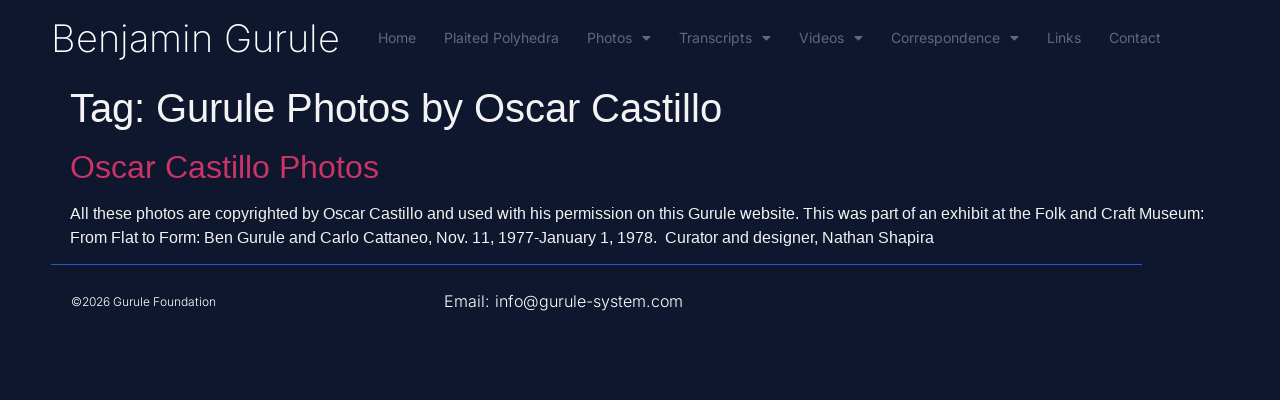

--- FILE ---
content_type: text/html; charset=UTF-8
request_url: https://gurule-system.com/tag/gurule-photos-by-oscar-castillo/
body_size: 56531
content:
<!doctype html>
<html lang="en-US">
<head>
	<meta charset="UTF-8">
	<meta name="viewport" content="width=device-width, initial-scale=1">
	<link rel="profile" href="https://gmpg.org/xfn/11">
	<title>Gurule Photos by Oscar Castillo &#8211; Benjamin Gurule</title>
<meta name='robots' content='max-image-preview:large' />
<link rel="alternate" type="application/rss+xml" title="Benjamin Gurule &raquo; Feed" href="https://gurule-system.com/feed/" />
<link rel="alternate" type="application/rss+xml" title="Benjamin Gurule &raquo; Gurule Photos by Oscar Castillo Tag Feed" href="https://gurule-system.com/tag/gurule-photos-by-oscar-castillo/feed/" />
<style id='wp-img-auto-sizes-contain-inline-css'>
img:is([sizes=auto i],[sizes^="auto," i]){contain-intrinsic-size:3000px 1500px}
/*# sourceURL=wp-img-auto-sizes-contain-inline-css */
</style>
<style id='wp-emoji-styles-inline-css'>

	img.wp-smiley, img.emoji {
		display: inline !important;
		border: none !important;
		box-shadow: none !important;
		height: 1em !important;
		width: 1em !important;
		margin: 0 0.07em !important;
		vertical-align: -0.1em !important;
		background: none !important;
		padding: 0 !important;
	}
/*# sourceURL=wp-emoji-styles-inline-css */
</style>
<link rel='stylesheet' id='wp-block-library-css' href='https://gurule-system.com/wp-includes/css/dist/block-library/style.min.css?ver=6.9' media='all' />
<style id='global-styles-inline-css'>
:root{--wp--preset--aspect-ratio--square: 1;--wp--preset--aspect-ratio--4-3: 4/3;--wp--preset--aspect-ratio--3-4: 3/4;--wp--preset--aspect-ratio--3-2: 3/2;--wp--preset--aspect-ratio--2-3: 2/3;--wp--preset--aspect-ratio--16-9: 16/9;--wp--preset--aspect-ratio--9-16: 9/16;--wp--preset--color--black: #000000;--wp--preset--color--cyan-bluish-gray: #abb8c3;--wp--preset--color--white: #ffffff;--wp--preset--color--pale-pink: #f78da7;--wp--preset--color--vivid-red: #cf2e2e;--wp--preset--color--luminous-vivid-orange: #ff6900;--wp--preset--color--luminous-vivid-amber: #fcb900;--wp--preset--color--light-green-cyan: #7bdcb5;--wp--preset--color--vivid-green-cyan: #00d084;--wp--preset--color--pale-cyan-blue: #8ed1fc;--wp--preset--color--vivid-cyan-blue: #0693e3;--wp--preset--color--vivid-purple: #9b51e0;--wp--preset--gradient--vivid-cyan-blue-to-vivid-purple: linear-gradient(135deg,rgb(6,147,227) 0%,rgb(155,81,224) 100%);--wp--preset--gradient--light-green-cyan-to-vivid-green-cyan: linear-gradient(135deg,rgb(122,220,180) 0%,rgb(0,208,130) 100%);--wp--preset--gradient--luminous-vivid-amber-to-luminous-vivid-orange: linear-gradient(135deg,rgb(252,185,0) 0%,rgb(255,105,0) 100%);--wp--preset--gradient--luminous-vivid-orange-to-vivid-red: linear-gradient(135deg,rgb(255,105,0) 0%,rgb(207,46,46) 100%);--wp--preset--gradient--very-light-gray-to-cyan-bluish-gray: linear-gradient(135deg,rgb(238,238,238) 0%,rgb(169,184,195) 100%);--wp--preset--gradient--cool-to-warm-spectrum: linear-gradient(135deg,rgb(74,234,220) 0%,rgb(151,120,209) 20%,rgb(207,42,186) 40%,rgb(238,44,130) 60%,rgb(251,105,98) 80%,rgb(254,248,76) 100%);--wp--preset--gradient--blush-light-purple: linear-gradient(135deg,rgb(255,206,236) 0%,rgb(152,150,240) 100%);--wp--preset--gradient--blush-bordeaux: linear-gradient(135deg,rgb(254,205,165) 0%,rgb(254,45,45) 50%,rgb(107,0,62) 100%);--wp--preset--gradient--luminous-dusk: linear-gradient(135deg,rgb(255,203,112) 0%,rgb(199,81,192) 50%,rgb(65,88,208) 100%);--wp--preset--gradient--pale-ocean: linear-gradient(135deg,rgb(255,245,203) 0%,rgb(182,227,212) 50%,rgb(51,167,181) 100%);--wp--preset--gradient--electric-grass: linear-gradient(135deg,rgb(202,248,128) 0%,rgb(113,206,126) 100%);--wp--preset--gradient--midnight: linear-gradient(135deg,rgb(2,3,129) 0%,rgb(40,116,252) 100%);--wp--preset--font-size--small: 13px;--wp--preset--font-size--medium: 20px;--wp--preset--font-size--large: 36px;--wp--preset--font-size--x-large: 42px;--wp--preset--spacing--20: 0.44rem;--wp--preset--spacing--30: 0.67rem;--wp--preset--spacing--40: 1rem;--wp--preset--spacing--50: 1.5rem;--wp--preset--spacing--60: 2.25rem;--wp--preset--spacing--70: 3.38rem;--wp--preset--spacing--80: 5.06rem;--wp--preset--shadow--natural: 6px 6px 9px rgba(0, 0, 0, 0.2);--wp--preset--shadow--deep: 12px 12px 50px rgba(0, 0, 0, 0.4);--wp--preset--shadow--sharp: 6px 6px 0px rgba(0, 0, 0, 0.2);--wp--preset--shadow--outlined: 6px 6px 0px -3px rgb(255, 255, 255), 6px 6px rgb(0, 0, 0);--wp--preset--shadow--crisp: 6px 6px 0px rgb(0, 0, 0);}:root { --wp--style--global--content-size: 800px;--wp--style--global--wide-size: 1200px; }:where(body) { margin: 0; }.wp-site-blocks > .alignleft { float: left; margin-right: 2em; }.wp-site-blocks > .alignright { float: right; margin-left: 2em; }.wp-site-blocks > .aligncenter { justify-content: center; margin-left: auto; margin-right: auto; }:where(.wp-site-blocks) > * { margin-block-start: 24px; margin-block-end: 0; }:where(.wp-site-blocks) > :first-child { margin-block-start: 0; }:where(.wp-site-blocks) > :last-child { margin-block-end: 0; }:root { --wp--style--block-gap: 24px; }:root :where(.is-layout-flow) > :first-child{margin-block-start: 0;}:root :where(.is-layout-flow) > :last-child{margin-block-end: 0;}:root :where(.is-layout-flow) > *{margin-block-start: 24px;margin-block-end: 0;}:root :where(.is-layout-constrained) > :first-child{margin-block-start: 0;}:root :where(.is-layout-constrained) > :last-child{margin-block-end: 0;}:root :where(.is-layout-constrained) > *{margin-block-start: 24px;margin-block-end: 0;}:root :where(.is-layout-flex){gap: 24px;}:root :where(.is-layout-grid){gap: 24px;}.is-layout-flow > .alignleft{float: left;margin-inline-start: 0;margin-inline-end: 2em;}.is-layout-flow > .alignright{float: right;margin-inline-start: 2em;margin-inline-end: 0;}.is-layout-flow > .aligncenter{margin-left: auto !important;margin-right: auto !important;}.is-layout-constrained > .alignleft{float: left;margin-inline-start: 0;margin-inline-end: 2em;}.is-layout-constrained > .alignright{float: right;margin-inline-start: 2em;margin-inline-end: 0;}.is-layout-constrained > .aligncenter{margin-left: auto !important;margin-right: auto !important;}.is-layout-constrained > :where(:not(.alignleft):not(.alignright):not(.alignfull)){max-width: var(--wp--style--global--content-size);margin-left: auto !important;margin-right: auto !important;}.is-layout-constrained > .alignwide{max-width: var(--wp--style--global--wide-size);}body .is-layout-flex{display: flex;}.is-layout-flex{flex-wrap: wrap;align-items: center;}.is-layout-flex > :is(*, div){margin: 0;}body .is-layout-grid{display: grid;}.is-layout-grid > :is(*, div){margin: 0;}body{padding-top: 0px;padding-right: 0px;padding-bottom: 0px;padding-left: 0px;}a:where(:not(.wp-element-button)){text-decoration: underline;}:root :where(.wp-element-button, .wp-block-button__link){background-color: #32373c;border-width: 0;color: #fff;font-family: inherit;font-size: inherit;font-style: inherit;font-weight: inherit;letter-spacing: inherit;line-height: inherit;padding-top: calc(0.667em + 2px);padding-right: calc(1.333em + 2px);padding-bottom: calc(0.667em + 2px);padding-left: calc(1.333em + 2px);text-decoration: none;text-transform: inherit;}.has-black-color{color: var(--wp--preset--color--black) !important;}.has-cyan-bluish-gray-color{color: var(--wp--preset--color--cyan-bluish-gray) !important;}.has-white-color{color: var(--wp--preset--color--white) !important;}.has-pale-pink-color{color: var(--wp--preset--color--pale-pink) !important;}.has-vivid-red-color{color: var(--wp--preset--color--vivid-red) !important;}.has-luminous-vivid-orange-color{color: var(--wp--preset--color--luminous-vivid-orange) !important;}.has-luminous-vivid-amber-color{color: var(--wp--preset--color--luminous-vivid-amber) !important;}.has-light-green-cyan-color{color: var(--wp--preset--color--light-green-cyan) !important;}.has-vivid-green-cyan-color{color: var(--wp--preset--color--vivid-green-cyan) !important;}.has-pale-cyan-blue-color{color: var(--wp--preset--color--pale-cyan-blue) !important;}.has-vivid-cyan-blue-color{color: var(--wp--preset--color--vivid-cyan-blue) !important;}.has-vivid-purple-color{color: var(--wp--preset--color--vivid-purple) !important;}.has-black-background-color{background-color: var(--wp--preset--color--black) !important;}.has-cyan-bluish-gray-background-color{background-color: var(--wp--preset--color--cyan-bluish-gray) !important;}.has-white-background-color{background-color: var(--wp--preset--color--white) !important;}.has-pale-pink-background-color{background-color: var(--wp--preset--color--pale-pink) !important;}.has-vivid-red-background-color{background-color: var(--wp--preset--color--vivid-red) !important;}.has-luminous-vivid-orange-background-color{background-color: var(--wp--preset--color--luminous-vivid-orange) !important;}.has-luminous-vivid-amber-background-color{background-color: var(--wp--preset--color--luminous-vivid-amber) !important;}.has-light-green-cyan-background-color{background-color: var(--wp--preset--color--light-green-cyan) !important;}.has-vivid-green-cyan-background-color{background-color: var(--wp--preset--color--vivid-green-cyan) !important;}.has-pale-cyan-blue-background-color{background-color: var(--wp--preset--color--pale-cyan-blue) !important;}.has-vivid-cyan-blue-background-color{background-color: var(--wp--preset--color--vivid-cyan-blue) !important;}.has-vivid-purple-background-color{background-color: var(--wp--preset--color--vivid-purple) !important;}.has-black-border-color{border-color: var(--wp--preset--color--black) !important;}.has-cyan-bluish-gray-border-color{border-color: var(--wp--preset--color--cyan-bluish-gray) !important;}.has-white-border-color{border-color: var(--wp--preset--color--white) !important;}.has-pale-pink-border-color{border-color: var(--wp--preset--color--pale-pink) !important;}.has-vivid-red-border-color{border-color: var(--wp--preset--color--vivid-red) !important;}.has-luminous-vivid-orange-border-color{border-color: var(--wp--preset--color--luminous-vivid-orange) !important;}.has-luminous-vivid-amber-border-color{border-color: var(--wp--preset--color--luminous-vivid-amber) !important;}.has-light-green-cyan-border-color{border-color: var(--wp--preset--color--light-green-cyan) !important;}.has-vivid-green-cyan-border-color{border-color: var(--wp--preset--color--vivid-green-cyan) !important;}.has-pale-cyan-blue-border-color{border-color: var(--wp--preset--color--pale-cyan-blue) !important;}.has-vivid-cyan-blue-border-color{border-color: var(--wp--preset--color--vivid-cyan-blue) !important;}.has-vivid-purple-border-color{border-color: var(--wp--preset--color--vivid-purple) !important;}.has-vivid-cyan-blue-to-vivid-purple-gradient-background{background: var(--wp--preset--gradient--vivid-cyan-blue-to-vivid-purple) !important;}.has-light-green-cyan-to-vivid-green-cyan-gradient-background{background: var(--wp--preset--gradient--light-green-cyan-to-vivid-green-cyan) !important;}.has-luminous-vivid-amber-to-luminous-vivid-orange-gradient-background{background: var(--wp--preset--gradient--luminous-vivid-amber-to-luminous-vivid-orange) !important;}.has-luminous-vivid-orange-to-vivid-red-gradient-background{background: var(--wp--preset--gradient--luminous-vivid-orange-to-vivid-red) !important;}.has-very-light-gray-to-cyan-bluish-gray-gradient-background{background: var(--wp--preset--gradient--very-light-gray-to-cyan-bluish-gray) !important;}.has-cool-to-warm-spectrum-gradient-background{background: var(--wp--preset--gradient--cool-to-warm-spectrum) !important;}.has-blush-light-purple-gradient-background{background: var(--wp--preset--gradient--blush-light-purple) !important;}.has-blush-bordeaux-gradient-background{background: var(--wp--preset--gradient--blush-bordeaux) !important;}.has-luminous-dusk-gradient-background{background: var(--wp--preset--gradient--luminous-dusk) !important;}.has-pale-ocean-gradient-background{background: var(--wp--preset--gradient--pale-ocean) !important;}.has-electric-grass-gradient-background{background: var(--wp--preset--gradient--electric-grass) !important;}.has-midnight-gradient-background{background: var(--wp--preset--gradient--midnight) !important;}.has-small-font-size{font-size: var(--wp--preset--font-size--small) !important;}.has-medium-font-size{font-size: var(--wp--preset--font-size--medium) !important;}.has-large-font-size{font-size: var(--wp--preset--font-size--large) !important;}.has-x-large-font-size{font-size: var(--wp--preset--font-size--x-large) !important;}
:root :where(.wp-block-pullquote){font-size: 1.5em;line-height: 1.6;}
/*# sourceURL=global-styles-inline-css */
</style>
<link rel='stylesheet' id='hello-elementor-theme-style-css' href='https://gurule-system.com/wp-content/themes/hello-elementor/assets/css/theme.css?ver=3.4.4' media='all' />
<link rel='stylesheet' id='hello-elementor-child-style-css' href='https://gurule-system.com/wp-content/themes/hello-theme-child-master/style.css?ver=1.0.0' media='all' />
<link rel='stylesheet' id='hello-elementor-css' href='https://gurule-system.com/wp-content/themes/hello-elementor/assets/css/reset.css?ver=3.4.4' media='all' />
<link rel='stylesheet' id='hello-elementor-header-footer-css' href='https://gurule-system.com/wp-content/themes/hello-elementor/assets/css/header-footer.css?ver=3.4.4' media='all' />
<link rel='stylesheet' id='elementor-frontend-css' href='https://gurule-system.com/wp-content/plugins/elementor/assets/css/frontend.min.css?ver=3.34.1' media='all' />
<link rel='stylesheet' id='elementor-post-18-css' href='https://gurule-system.com/wp-content/uploads/elementor/css/post-18.css?ver=1769122327' media='all' />
<link rel='stylesheet' id='widget-heading-css' href='https://gurule-system.com/wp-content/plugins/elementor/assets/css/widget-heading.min.css?ver=3.34.1' media='all' />
<link rel='stylesheet' id='widget-nav-menu-css' href='https://gurule-system.com/wp-content/plugins/elementor-pro/assets/css/widget-nav-menu.min.css?ver=3.34.2' media='all' />
<link rel='stylesheet' id='e-sticky-css' href='https://gurule-system.com/wp-content/plugins/elementor-pro/assets/css/modules/sticky.min.css?ver=3.34.2' media='all' />
<link rel='stylesheet' id='e-motion-fx-css' href='https://gurule-system.com/wp-content/plugins/elementor-pro/assets/css/modules/motion-fx.min.css?ver=3.34.2' media='all' />
<link rel='stylesheet' id='widget-icon-list-css' href='https://gurule-system.com/wp-content/plugins/elementor/assets/css/widget-icon-list.min.css?ver=3.34.1' media='all' />
<link rel='stylesheet' id='elementor-icons-css' href='https://gurule-system.com/wp-content/plugins/elementor/assets/lib/eicons/css/elementor-icons.min.css?ver=5.45.0' media='all' />
<link rel='stylesheet' id='elementor-post-31-css' href='https://gurule-system.com/wp-content/uploads/elementor/css/post-31.css?ver=1769122328' media='all' />
<link rel='stylesheet' id='elementor-post-27-css' href='https://gurule-system.com/wp-content/uploads/elementor/css/post-27.css?ver=1769122328' media='all' />
<link rel='stylesheet' id='elementor-gf-local-inter-css' href='https://gurule-system.com/wp-content/uploads/elementor/google-fonts/css/inter.css?ver=1753828322' media='all' />
<link rel='stylesheet' id='elementor-icons-shared-0-css' href='https://gurule-system.com/wp-content/plugins/elementor/assets/lib/font-awesome/css/fontawesome.min.css?ver=5.15.3' media='all' />
<link rel='stylesheet' id='elementor-icons-fa-solid-css' href='https://gurule-system.com/wp-content/plugins/elementor/assets/lib/font-awesome/css/solid.min.css?ver=5.15.3' media='all' />
<script src="https://gurule-system.com/wp-includes/js/jquery/jquery.min.js?ver=3.7.1" id="jquery-core-js"></script>
<script src="https://gurule-system.com/wp-includes/js/jquery/jquery-migrate.min.js?ver=3.4.1" id="jquery-migrate-js"></script>
<link rel="https://api.w.org/" href="https://gurule-system.com/wp-json/" /><link rel="alternate" title="JSON" type="application/json" href="https://gurule-system.com/wp-json/wp/v2/tags/26" /><link rel="EditURI" type="application/rsd+xml" title="RSD" href="https://gurule-system.com/xmlrpc.php?rsd" />
<meta name="generator" content="WordPress 6.9" />
<meta name="generator" content="Elementor 3.34.1; features: additional_custom_breakpoints; settings: css_print_method-external, google_font-enabled, font_display-auto">
			<style>
				.e-con.e-parent:nth-of-type(n+4):not(.e-lazyloaded):not(.e-no-lazyload),
				.e-con.e-parent:nth-of-type(n+4):not(.e-lazyloaded):not(.e-no-lazyload) * {
					background-image: none !important;
				}
				@media screen and (max-height: 1024px) {
					.e-con.e-parent:nth-of-type(n+3):not(.e-lazyloaded):not(.e-no-lazyload),
					.e-con.e-parent:nth-of-type(n+3):not(.e-lazyloaded):not(.e-no-lazyload) * {
						background-image: none !important;
					}
				}
				@media screen and (max-height: 640px) {
					.e-con.e-parent:nth-of-type(n+2):not(.e-lazyloaded):not(.e-no-lazyload),
					.e-con.e-parent:nth-of-type(n+2):not(.e-lazyloaded):not(.e-no-lazyload) * {
						background-image: none !important;
					}
				}
			</style>
			</head>
<body class="archive tag tag-gurule-photos-by-oscar-castillo tag-26 wp-embed-responsive wp-theme-hello-elementor wp-child-theme-hello-theme-child-master hello-elementor-default elementor-default elementor-kit-18">


<a class="skip-link screen-reader-text" href="#content">Skip to content</a>

		<header data-elementor-type="header" data-elementor-id="31" class="elementor elementor-31 elementor-location-header" data-elementor-post-type="elementor_library">
					<section class="elementor-section elementor-top-section elementor-element elementor-element-7a3d929a elementor-section-height-min-height elementor-section-content-middle elementor-section-boxed elementor-section-height-default elementor-section-items-middle" data-id="7a3d929a" data-element_type="section" data-settings="{&quot;background_background&quot;:&quot;classic&quot;,&quot;sticky&quot;:&quot;top&quot;,&quot;background_motion_fx_motion_fx_scrolling&quot;:&quot;yes&quot;,&quot;background_motion_fx_opacity_effect&quot;:&quot;yes&quot;,&quot;background_motion_fx_opacity_range&quot;:{&quot;unit&quot;:&quot;%&quot;,&quot;size&quot;:&quot;&quot;,&quot;sizes&quot;:{&quot;start&quot;:&quot;93&quot;,&quot;end&quot;:&quot;100&quot;}},&quot;background_motion_fx_opacity_direction&quot;:&quot;out-in&quot;,&quot;background_motion_fx_opacity_level&quot;:{&quot;unit&quot;:&quot;px&quot;,&quot;size&quot;:10,&quot;sizes&quot;:[]},&quot;background_motion_fx_devices&quot;:[&quot;desktop&quot;,&quot;tablet&quot;,&quot;mobile&quot;],&quot;sticky_on&quot;:[&quot;desktop&quot;,&quot;tablet&quot;,&quot;mobile&quot;],&quot;sticky_offset&quot;:0,&quot;sticky_effects_offset&quot;:0,&quot;sticky_anchor_link_offset&quot;:0}">
						<div class="elementor-container elementor-column-gap-no">
					<div class="elementor-column elementor-col-50 elementor-top-column elementor-element elementor-element-7feac234" data-id="7feac234" data-element_type="column">
			<div class="elementor-widget-wrap elementor-element-populated">
						<div class="elementor-element elementor-element-47933c1 elementor-widget elementor-widget-theme-site-title elementor-widget-heading" data-id="47933c1" data-element_type="widget" data-widget_type="theme-site-title.default">
				<div class="elementor-widget-container">
					<h2 class="elementor-heading-title elementor-size-default"><a href="https://gurule-system.com">Benjamin Gurule</a></h2>				</div>
				</div>
					</div>
		</div>
				<div class="elementor-column elementor-col-50 elementor-top-column elementor-element elementor-element-4c98f094" data-id="4c98f094" data-element_type="column">
			<div class="elementor-widget-wrap elementor-element-populated">
						<div class="elementor-element elementor-element-63bb0f89 elementor-nav-menu--stretch elementor-nav-menu__text-align-center elementor-widget-mobile__width-auto elementor-nav-menu--dropdown-tablet elementor-nav-menu--toggle elementor-nav-menu--burger elementor-widget elementor-widget-nav-menu" data-id="63bb0f89" data-element_type="widget" data-settings="{&quot;full_width&quot;:&quot;stretch&quot;,&quot;layout&quot;:&quot;horizontal&quot;,&quot;submenu_icon&quot;:{&quot;value&quot;:&quot;&lt;i class=\&quot;fas fa-caret-down\&quot; aria-hidden=\&quot;true\&quot;&gt;&lt;\/i&gt;&quot;,&quot;library&quot;:&quot;fa-solid&quot;},&quot;toggle&quot;:&quot;burger&quot;}" data-widget_type="nav-menu.default">
				<div class="elementor-widget-container">
								<nav aria-label="Menu" class="elementor-nav-menu--main elementor-nav-menu__container elementor-nav-menu--layout-horizontal e--pointer-none">
				<ul id="menu-1-63bb0f89" class="elementor-nav-menu"><li class="menu-item menu-item-type-post_type menu-item-object-page menu-item-home menu-item-88"><a href="https://gurule-system.com/" class="elementor-item">Home</a></li>
<li class="menu-item menu-item-type-post_type menu-item-object-page menu-item-91"><a href="https://gurule-system.com/services/" class="elementor-item">Plaited Polyhedra</a></li>
<li class="menu-item menu-item-type-post_type menu-item-object-page menu-item-has-children menu-item-327"><a href="https://gurule-system.com/polyhydra/" class="elementor-item">Photos</a>
<ul class="sub-menu elementor-nav-menu--dropdown">
	<li class="menu-item menu-item-type-post_type menu-item-object-post menu-item-328"><a href="https://gurule-system.com/polyhedra/" class="elementor-sub-item">Polyhedra</a></li>
	<li class="menu-item menu-item-type-post_type menu-item-object-post menu-item-331"><a href="https://gurule-system.com/gurule-photos/" class="elementor-sub-item">Gurule Photos</a></li>
	<li class="menu-item menu-item-type-post_type menu-item-object-post menu-item-609"><a href="https://gurule-system.com/gurule-photos-oscar-castillo/" class="elementor-sub-item">Oscar Castillo Photos</a></li>
</ul>
</li>
<li class="menu-item menu-item-type-post_type menu-item-object-page menu-item-has-children menu-item-140"><a href="https://gurule-system.com/quantum-metaphor/" class="elementor-item">Transcripts</a>
<ul class="sub-menu elementor-nav-menu--dropdown">
	<li class="menu-item menu-item-type-post_type menu-item-object-post menu-item-210"><a href="https://gurule-system.com/an-invitation-to-gurule-film-transcript/" class="elementor-sub-item">AN INVITATION TO GURULE  FILM TRANSCRIPT</a></li>
	<li class="menu-item menu-item-type-post_type menu-item-object-post menu-item-209"><a href="https://gurule-system.com/a-quantum-metaphor-film-transcript/" class="elementor-sub-item">A QUANTUM METAPHOR  FILM TRANSCRIPT</a></li>
	<li class="menu-item menu-item-type-post_type menu-item-object-post menu-item-208"><a href="https://gurule-system.com/beyond-the-quantum-metaphor-film-transcript/" class="elementor-sub-item">BEYOND THE QUANTUM METAPHOR FILM TRANSCRIPT</a></li>
	<li class="menu-item menu-item-type-post_type menu-item-object-post menu-item-664"><a href="https://gurule-system.com/the-hampton-breakthrough-transcript/" class="elementor-sub-item">THE HAMPTON BREAKTHROUGH TRANSCRIPT</a></li>
</ul>
</li>
<li class="menu-item menu-item-type-post_type menu-item-object-page menu-item-has-children menu-item-146"><a href="https://gurule-system.com/videos/" class="elementor-item">Videos</a>
<ul class="sub-menu elementor-nav-menu--dropdown">
	<li class="menu-item menu-item-type-post_type menu-item-object-post menu-item-227"><a href="https://gurule-system.com/invitation-to-gurule/" class="elementor-sub-item">INVITATION TO GURULE</a></li>
	<li class="menu-item menu-item-type-post_type menu-item-object-post menu-item-218"><a href="https://gurule-system.com/gurule-shells-a-system-of-natural-order/" class="elementor-sub-item">GURULE SHELLS A SYSTEM OF NATURAL ORDER</a></li>
	<li class="menu-item menu-item-type-post_type menu-item-object-post menu-item-224"><a href="https://gurule-system.com/beyond-a-quantum-metaphor/" class="elementor-sub-item">BEYOND A QUANTUM METAPHOR</a></li>
	<li class="menu-item menu-item-type-post_type menu-item-object-post menu-item-298"><a href="https://gurule-system.com/ben-gurule-constructs-q-6/" class="elementor-sub-item">Ben Gurule Constructs Q 6</a></li>
	<li class="menu-item menu-item-type-post_type menu-item-object-post menu-item-299"><a href="https://gurule-system.com/gurule-with-q4-assembly/" class="elementor-sub-item">Gurule with Q4 Assembly</a></li>
	<li class="menu-item menu-item-type-post_type menu-item-object-post menu-item-300"><a href="https://gurule-system.com/gurule-the-three-fallacies/" class="elementor-sub-item">Gurule The Three Fallacies</a></li>
	<li class="menu-item menu-item-type-post_type menu-item-object-post menu-item-301"><a href="https://gurule-system.com/gurule-whoever-picks-this-up/" class="elementor-sub-item">Gurule Whoever Picks This Up</a></li>
</ul>
</li>
<li class="menu-item menu-item-type-post_type menu-item-object-page menu-item-has-children menu-item-157"><a href="https://gurule-system.com/correspondence/" class="elementor-item">Correspondence</a>
<ul class="sub-menu elementor-nav-menu--dropdown">
	<li class="menu-item menu-item-type-post_type menu-item-object-post menu-item-342"><a href="https://gurule-system.com/gurule-correspondence-1960-2000-summary/" class="elementor-sub-item">Gurule Correspondence 1960-2000 Summary</a></li>
	<li class="menu-item menu-item-type-post_type menu-item-object-post menu-item-557"><a href="https://gurule-system.com/gurule-correspondence-synopsis/" class="elementor-sub-item">Gurule Correspondence Synopsis Notes</a></li>
	<li class="menu-item menu-item-type-post_type menu-item-object-post menu-item-450"><a href="https://gurule-system.com/to-isaac-asimov/" class="elementor-sub-item">To Isaac Asimov</a></li>
	<li class="menu-item menu-item-type-post_type menu-item-object-post menu-item-451"><a href="https://gurule-system.com/from-asimov/" class="elementor-sub-item">From Asimov</a></li>
	<li class="menu-item menu-item-type-post_type menu-item-object-post menu-item-457"><a href="https://gurule-system.com/to-buckminister-fuller/" class="elementor-sub-item">To Buckminister Fuller</a></li>
	<li class="menu-item menu-item-type-post_type menu-item-object-post menu-item-458"><a href="https://gurule-system.com/from-buckminster-fuller/" class="elementor-sub-item">From Buckminster Fuller</a></li>
	<li class="menu-item menu-item-type-post_type menu-item-object-post menu-item-460"><a href="https://gurule-system.com/to-charles-eames/" class="elementor-sub-item">To Charles Eames</a></li>
	<li class="menu-item menu-item-type-post_type menu-item-object-post menu-item-462"><a href="https://gurule-system.com/to-andy-mccammon/" class="elementor-sub-item">To Andy McCammon</a></li>
	<li class="menu-item menu-item-type-post_type menu-item-object-post menu-item-466"><a href="https://gurule-system.com/to-martin-gardner/" class="elementor-sub-item">To Martin Gardner</a></li>
	<li class="menu-item menu-item-type-post_type menu-item-object-post menu-item-467"><a href="https://gurule-system.com/from-martin-gardner/" class="elementor-sub-item">From Martin Gardner</a></li>
	<li class="menu-item menu-item-type-post_type menu-item-object-post menu-item-469"><a href="https://gurule-system.com/to-neils-diffrient/" class="elementor-sub-item">To Neils Diffrient</a></li>
	<li class="menu-item menu-item-type-post_type menu-item-object-post menu-item-471"><a href="https://gurule-system.com/to-peter-pearce/" class="elementor-sub-item">To Peter Pearce</a></li>
	<li class="menu-item menu-item-type-post_type menu-item-object-post menu-item-473"><a href="https://gurule-system.com/from-root-bernstein/" class="elementor-sub-item">From Root Bernstein</a></li>
	<li class="menu-item menu-item-type-post_type menu-item-object-post menu-item-475"><a href="https://gurule-system.com/from-william-holser/" class="elementor-sub-item">From William Holser</a></li>
	<li class="menu-item menu-item-type-post_type menu-item-object-post menu-item-518"><a href="https://gurule-system.com/to-linus-pauling/" class="elementor-sub-item">To Linus Pauling</a></li>
	<li class="menu-item menu-item-type-post_type menu-item-object-post menu-item-476"><a href="https://gurule-system.com/from-linus-pauling/" class="elementor-sub-item">From Linus Pauling</a></li>
	<li class="menu-item menu-item-type-post_type menu-item-object-post menu-item-517"><a href="https://gurule-system.com/to-robert-parteger/" class="elementor-sub-item">To Robert Parteger</a></li>
	<li class="menu-item menu-item-type-post_type menu-item-object-post menu-item-552"><a href="https://gurule-system.com/from-parteger/" class="elementor-sub-item">From Robert Parteger</a></li>
	<li class="menu-item menu-item-type-post_type menu-item-object-post menu-item-519"><a href="https://gurule-system.com/to-jean-pederson/" class="elementor-sub-item">To Jean Pederson</a></li>
	<li class="menu-item menu-item-type-post_type menu-item-object-post menu-item-544"><a href="https://gurule-system.com/from-jean-pederson/" class="elementor-sub-item">From Jean Pederson</a></li>
	<li class="menu-item menu-item-type-post_type menu-item-object-post menu-item-521"><a href="https://gurule-system.com/to-hallock-hoffman/" class="elementor-sub-item">To Hallock Hoffman</a></li>
	<li class="menu-item menu-item-type-post_type menu-item-object-post menu-item-520"><a href="https://gurule-system.com/to-henry-dreyfuss/" class="elementor-sub-item">To Henry Dreyfuss</a></li>
	<li class="menu-item menu-item-type-post_type menu-item-object-post menu-item-546"><a href="https://gurule-system.com/from-henry-dryfuss/" class="elementor-sub-item">From Henry Dryfuss</a></li>
	<li class="menu-item menu-item-type-post_type menu-item-object-post menu-item-522"><a href="https://gurule-system.com/to-fibonacci-quarterly/" class="elementor-sub-item">To Fibonacci Quarterly</a></li>
	<li class="menu-item menu-item-type-post_type menu-item-object-post menu-item-523"><a href="https://gurule-system.com/to-clar-evans-hallmark/" class="elementor-sub-item">To Clar Evans (Hallmark)</a></li>
	<li class="menu-item menu-item-type-post_type menu-item-object-post menu-item-545"><a href="https://gurule-system.com/from-jeanette-lee/" class="elementor-sub-item">From Jeanette Lee</a></li>
	<li class="menu-item menu-item-type-post_type menu-item-object-post menu-item-524"><a href="https://gurule-system.com/to-albert-wilson/" class="elementor-sub-item">To Albert Wilson</a></li>
</ul>
</li>
<li class="menu-item menu-item-type-post_type menu-item-object-page menu-item-166"><a href="https://gurule-system.com/links/" class="elementor-item">Links</a></li>
<li class="menu-item menu-item-type-post_type menu-item-object-page menu-item-90"><a href="https://gurule-system.com/contact/" class="elementor-item">Contact</a></li>
</ul>			</nav>
					<div class="elementor-menu-toggle" role="button" tabindex="0" aria-label="Menu Toggle" aria-expanded="false">
			<i aria-hidden="true" role="presentation" class="elementor-menu-toggle__icon--open eicon-menu-bar"></i><i aria-hidden="true" role="presentation" class="elementor-menu-toggle__icon--close eicon-close"></i>		</div>
					<nav class="elementor-nav-menu--dropdown elementor-nav-menu__container" aria-hidden="true">
				<ul id="menu-2-63bb0f89" class="elementor-nav-menu"><li class="menu-item menu-item-type-post_type menu-item-object-page menu-item-home menu-item-88"><a href="https://gurule-system.com/" class="elementor-item" tabindex="-1">Home</a></li>
<li class="menu-item menu-item-type-post_type menu-item-object-page menu-item-91"><a href="https://gurule-system.com/services/" class="elementor-item" tabindex="-1">Plaited Polyhedra</a></li>
<li class="menu-item menu-item-type-post_type menu-item-object-page menu-item-has-children menu-item-327"><a href="https://gurule-system.com/polyhydra/" class="elementor-item" tabindex="-1">Photos</a>
<ul class="sub-menu elementor-nav-menu--dropdown">
	<li class="menu-item menu-item-type-post_type menu-item-object-post menu-item-328"><a href="https://gurule-system.com/polyhedra/" class="elementor-sub-item" tabindex="-1">Polyhedra</a></li>
	<li class="menu-item menu-item-type-post_type menu-item-object-post menu-item-331"><a href="https://gurule-system.com/gurule-photos/" class="elementor-sub-item" tabindex="-1">Gurule Photos</a></li>
	<li class="menu-item menu-item-type-post_type menu-item-object-post menu-item-609"><a href="https://gurule-system.com/gurule-photos-oscar-castillo/" class="elementor-sub-item" tabindex="-1">Oscar Castillo Photos</a></li>
</ul>
</li>
<li class="menu-item menu-item-type-post_type menu-item-object-page menu-item-has-children menu-item-140"><a href="https://gurule-system.com/quantum-metaphor/" class="elementor-item" tabindex="-1">Transcripts</a>
<ul class="sub-menu elementor-nav-menu--dropdown">
	<li class="menu-item menu-item-type-post_type menu-item-object-post menu-item-210"><a href="https://gurule-system.com/an-invitation-to-gurule-film-transcript/" class="elementor-sub-item" tabindex="-1">AN INVITATION TO GURULE  FILM TRANSCRIPT</a></li>
	<li class="menu-item menu-item-type-post_type menu-item-object-post menu-item-209"><a href="https://gurule-system.com/a-quantum-metaphor-film-transcript/" class="elementor-sub-item" tabindex="-1">A QUANTUM METAPHOR  FILM TRANSCRIPT</a></li>
	<li class="menu-item menu-item-type-post_type menu-item-object-post menu-item-208"><a href="https://gurule-system.com/beyond-the-quantum-metaphor-film-transcript/" class="elementor-sub-item" tabindex="-1">BEYOND THE QUANTUM METAPHOR FILM TRANSCRIPT</a></li>
	<li class="menu-item menu-item-type-post_type menu-item-object-post menu-item-664"><a href="https://gurule-system.com/the-hampton-breakthrough-transcript/" class="elementor-sub-item" tabindex="-1">THE HAMPTON BREAKTHROUGH TRANSCRIPT</a></li>
</ul>
</li>
<li class="menu-item menu-item-type-post_type menu-item-object-page menu-item-has-children menu-item-146"><a href="https://gurule-system.com/videos/" class="elementor-item" tabindex="-1">Videos</a>
<ul class="sub-menu elementor-nav-menu--dropdown">
	<li class="menu-item menu-item-type-post_type menu-item-object-post menu-item-227"><a href="https://gurule-system.com/invitation-to-gurule/" class="elementor-sub-item" tabindex="-1">INVITATION TO GURULE</a></li>
	<li class="menu-item menu-item-type-post_type menu-item-object-post menu-item-218"><a href="https://gurule-system.com/gurule-shells-a-system-of-natural-order/" class="elementor-sub-item" tabindex="-1">GURULE SHELLS A SYSTEM OF NATURAL ORDER</a></li>
	<li class="menu-item menu-item-type-post_type menu-item-object-post menu-item-224"><a href="https://gurule-system.com/beyond-a-quantum-metaphor/" class="elementor-sub-item" tabindex="-1">BEYOND A QUANTUM METAPHOR</a></li>
	<li class="menu-item menu-item-type-post_type menu-item-object-post menu-item-298"><a href="https://gurule-system.com/ben-gurule-constructs-q-6/" class="elementor-sub-item" tabindex="-1">Ben Gurule Constructs Q 6</a></li>
	<li class="menu-item menu-item-type-post_type menu-item-object-post menu-item-299"><a href="https://gurule-system.com/gurule-with-q4-assembly/" class="elementor-sub-item" tabindex="-1">Gurule with Q4 Assembly</a></li>
	<li class="menu-item menu-item-type-post_type menu-item-object-post menu-item-300"><a href="https://gurule-system.com/gurule-the-three-fallacies/" class="elementor-sub-item" tabindex="-1">Gurule The Three Fallacies</a></li>
	<li class="menu-item menu-item-type-post_type menu-item-object-post menu-item-301"><a href="https://gurule-system.com/gurule-whoever-picks-this-up/" class="elementor-sub-item" tabindex="-1">Gurule Whoever Picks This Up</a></li>
</ul>
</li>
<li class="menu-item menu-item-type-post_type menu-item-object-page menu-item-has-children menu-item-157"><a href="https://gurule-system.com/correspondence/" class="elementor-item" tabindex="-1">Correspondence</a>
<ul class="sub-menu elementor-nav-menu--dropdown">
	<li class="menu-item menu-item-type-post_type menu-item-object-post menu-item-342"><a href="https://gurule-system.com/gurule-correspondence-1960-2000-summary/" class="elementor-sub-item" tabindex="-1">Gurule Correspondence 1960-2000 Summary</a></li>
	<li class="menu-item menu-item-type-post_type menu-item-object-post menu-item-557"><a href="https://gurule-system.com/gurule-correspondence-synopsis/" class="elementor-sub-item" tabindex="-1">Gurule Correspondence Synopsis Notes</a></li>
	<li class="menu-item menu-item-type-post_type menu-item-object-post menu-item-450"><a href="https://gurule-system.com/to-isaac-asimov/" class="elementor-sub-item" tabindex="-1">To Isaac Asimov</a></li>
	<li class="menu-item menu-item-type-post_type menu-item-object-post menu-item-451"><a href="https://gurule-system.com/from-asimov/" class="elementor-sub-item" tabindex="-1">From Asimov</a></li>
	<li class="menu-item menu-item-type-post_type menu-item-object-post menu-item-457"><a href="https://gurule-system.com/to-buckminister-fuller/" class="elementor-sub-item" tabindex="-1">To Buckminister Fuller</a></li>
	<li class="menu-item menu-item-type-post_type menu-item-object-post menu-item-458"><a href="https://gurule-system.com/from-buckminster-fuller/" class="elementor-sub-item" tabindex="-1">From Buckminster Fuller</a></li>
	<li class="menu-item menu-item-type-post_type menu-item-object-post menu-item-460"><a href="https://gurule-system.com/to-charles-eames/" class="elementor-sub-item" tabindex="-1">To Charles Eames</a></li>
	<li class="menu-item menu-item-type-post_type menu-item-object-post menu-item-462"><a href="https://gurule-system.com/to-andy-mccammon/" class="elementor-sub-item" tabindex="-1">To Andy McCammon</a></li>
	<li class="menu-item menu-item-type-post_type menu-item-object-post menu-item-466"><a href="https://gurule-system.com/to-martin-gardner/" class="elementor-sub-item" tabindex="-1">To Martin Gardner</a></li>
	<li class="menu-item menu-item-type-post_type menu-item-object-post menu-item-467"><a href="https://gurule-system.com/from-martin-gardner/" class="elementor-sub-item" tabindex="-1">From Martin Gardner</a></li>
	<li class="menu-item menu-item-type-post_type menu-item-object-post menu-item-469"><a href="https://gurule-system.com/to-neils-diffrient/" class="elementor-sub-item" tabindex="-1">To Neils Diffrient</a></li>
	<li class="menu-item menu-item-type-post_type menu-item-object-post menu-item-471"><a href="https://gurule-system.com/to-peter-pearce/" class="elementor-sub-item" tabindex="-1">To Peter Pearce</a></li>
	<li class="menu-item menu-item-type-post_type menu-item-object-post menu-item-473"><a href="https://gurule-system.com/from-root-bernstein/" class="elementor-sub-item" tabindex="-1">From Root Bernstein</a></li>
	<li class="menu-item menu-item-type-post_type menu-item-object-post menu-item-475"><a href="https://gurule-system.com/from-william-holser/" class="elementor-sub-item" tabindex="-1">From William Holser</a></li>
	<li class="menu-item menu-item-type-post_type menu-item-object-post menu-item-518"><a href="https://gurule-system.com/to-linus-pauling/" class="elementor-sub-item" tabindex="-1">To Linus Pauling</a></li>
	<li class="menu-item menu-item-type-post_type menu-item-object-post menu-item-476"><a href="https://gurule-system.com/from-linus-pauling/" class="elementor-sub-item" tabindex="-1">From Linus Pauling</a></li>
	<li class="menu-item menu-item-type-post_type menu-item-object-post menu-item-517"><a href="https://gurule-system.com/to-robert-parteger/" class="elementor-sub-item" tabindex="-1">To Robert Parteger</a></li>
	<li class="menu-item menu-item-type-post_type menu-item-object-post menu-item-552"><a href="https://gurule-system.com/from-parteger/" class="elementor-sub-item" tabindex="-1">From Robert Parteger</a></li>
	<li class="menu-item menu-item-type-post_type menu-item-object-post menu-item-519"><a href="https://gurule-system.com/to-jean-pederson/" class="elementor-sub-item" tabindex="-1">To Jean Pederson</a></li>
	<li class="menu-item menu-item-type-post_type menu-item-object-post menu-item-544"><a href="https://gurule-system.com/from-jean-pederson/" class="elementor-sub-item" tabindex="-1">From Jean Pederson</a></li>
	<li class="menu-item menu-item-type-post_type menu-item-object-post menu-item-521"><a href="https://gurule-system.com/to-hallock-hoffman/" class="elementor-sub-item" tabindex="-1">To Hallock Hoffman</a></li>
	<li class="menu-item menu-item-type-post_type menu-item-object-post menu-item-520"><a href="https://gurule-system.com/to-henry-dreyfuss/" class="elementor-sub-item" tabindex="-1">To Henry Dreyfuss</a></li>
	<li class="menu-item menu-item-type-post_type menu-item-object-post menu-item-546"><a href="https://gurule-system.com/from-henry-dryfuss/" class="elementor-sub-item" tabindex="-1">From Henry Dryfuss</a></li>
	<li class="menu-item menu-item-type-post_type menu-item-object-post menu-item-522"><a href="https://gurule-system.com/to-fibonacci-quarterly/" class="elementor-sub-item" tabindex="-1">To Fibonacci Quarterly</a></li>
	<li class="menu-item menu-item-type-post_type menu-item-object-post menu-item-523"><a href="https://gurule-system.com/to-clar-evans-hallmark/" class="elementor-sub-item" tabindex="-1">To Clar Evans (Hallmark)</a></li>
	<li class="menu-item menu-item-type-post_type menu-item-object-post menu-item-545"><a href="https://gurule-system.com/from-jeanette-lee/" class="elementor-sub-item" tabindex="-1">From Jeanette Lee</a></li>
	<li class="menu-item menu-item-type-post_type menu-item-object-post menu-item-524"><a href="https://gurule-system.com/to-albert-wilson/" class="elementor-sub-item" tabindex="-1">To Albert Wilson</a></li>
</ul>
</li>
<li class="menu-item menu-item-type-post_type menu-item-object-page menu-item-166"><a href="https://gurule-system.com/links/" class="elementor-item" tabindex="-1">Links</a></li>
<li class="menu-item menu-item-type-post_type menu-item-object-page menu-item-90"><a href="https://gurule-system.com/contact/" class="elementor-item" tabindex="-1">Contact</a></li>
</ul>			</nav>
						</div>
				</div>
					</div>
		</div>
					</div>
		</section>
				</header>
		<main id="content" class="site-main">

			<div class="page-header">
			<h1 class="entry-title">Tag: <span>Gurule Photos by Oscar Castillo</span></h1>		</div>
	
	<div class="page-content">
					<article class="post">
				<h2 class="entry-title"><a href="https://gurule-system.com/gurule-photos-oscar-castillo/">Oscar Castillo Photos</a></h2><p>All these photos are copyrighted by Oscar Castillo and used with his permission on this Gurule website. This was part of an exhibit at the Folk and Craft Museum: From Flat to Form: Ben Gurule and Carlo Cattaneo, Nov. 11, 1977-January 1, 1978.  Curator and designer, Nathan Shapira &nbsp;</p>
			</article>
			</div>

	
</main>
		<footer data-elementor-type="footer" data-elementor-id="27" class="elementor elementor-27 elementor-location-footer" data-elementor-post-type="elementor_library">
					<section class="elementor-section elementor-top-section elementor-element elementor-element-2890866 elementor-section-height-min-height elementor-section-content-middle elementor-section-items-stretch elementor-section-boxed elementor-section-height-default" data-id="2890866" data-element_type="section" data-settings="{&quot;background_background&quot;:&quot;classic&quot;,&quot;sticky&quot;:&quot;top&quot;,&quot;sticky_on&quot;:[&quot;desktop&quot;,&quot;tablet&quot;,&quot;mobile&quot;],&quot;sticky_offset&quot;:0,&quot;sticky_effects_offset&quot;:0,&quot;sticky_anchor_link_offset&quot;:0}">
						<div class="elementor-container elementor-column-gap-no">
					<div class="elementor-column elementor-col-33 elementor-top-column elementor-element elementor-element-52e0bacd" data-id="52e0bacd" data-element_type="column">
			<div class="elementor-widget-wrap elementor-element-populated">
						<div class="elementor-element elementor-element-514ddd elementor-widget__width-auto elementor-widget-tablet__width-inherit elementor-widget elementor-widget-heading" data-id="514ddd" data-element_type="widget" data-widget_type="heading.default">
				<div class="elementor-widget-container">
					<span class="elementor-heading-title elementor-size-default">©2026 Gurule Foundation</span>				</div>
				</div>
					</div>
		</div>
				<div class="elementor-column elementor-col-33 elementor-top-column elementor-element elementor-element-726c1f45" data-id="726c1f45" data-element_type="column">
			<div class="elementor-widget-wrap elementor-element-populated">
						<div class="elementor-element elementor-element-26b9f2f5 elementor-icon-list--layout-inline elementor-align-end elementor-tablet-align-center elementor-list-item-link-full_width elementor-widget elementor-widget-icon-list" data-id="26b9f2f5" data-element_type="widget" data-widget_type="icon-list.default">
				<div class="elementor-widget-container">
							<ul class="elementor-icon-list-items elementor-inline-items">
							<li class="elementor-icon-list-item elementor-inline-item">
											<a href="mailto:info@gurule-system.com" target="_blank">

											<span class="elementor-icon-list-text">Email: info@gurule-system.com</span>
											</a>
									</li>
						</ul>
						</div>
				</div>
					</div>
		</div>
				<div class="elementor-column elementor-col-33 elementor-top-column elementor-element elementor-element-31012ae1" data-id="31012ae1" data-element_type="column">
			<div class="elementor-widget-wrap">
							</div>
		</div>
					</div>
		</section>
				</footer>
		
<script type="speculationrules">
{"prefetch":[{"source":"document","where":{"and":[{"href_matches":"/*"},{"not":{"href_matches":["/wp-*.php","/wp-admin/*","/wp-content/uploads/*","/wp-content/*","/wp-content/plugins/*","/wp-content/themes/hello-theme-child-master/*","/wp-content/themes/hello-elementor/*","/*\\?(.+)"]}},{"not":{"selector_matches":"a[rel~=\"nofollow\"]"}},{"not":{"selector_matches":".no-prefetch, .no-prefetch a"}}]},"eagerness":"conservative"}]}
</script>
			<script>
				const lazyloadRunObserver = () => {
					const lazyloadBackgrounds = document.querySelectorAll( `.e-con.e-parent:not(.e-lazyloaded)` );
					const lazyloadBackgroundObserver = new IntersectionObserver( ( entries ) => {
						entries.forEach( ( entry ) => {
							if ( entry.isIntersecting ) {
								let lazyloadBackground = entry.target;
								if( lazyloadBackground ) {
									lazyloadBackground.classList.add( 'e-lazyloaded' );
								}
								lazyloadBackgroundObserver.unobserve( entry.target );
							}
						});
					}, { rootMargin: '200px 0px 200px 0px' } );
					lazyloadBackgrounds.forEach( ( lazyloadBackground ) => {
						lazyloadBackgroundObserver.observe( lazyloadBackground );
					} );
				};
				const events = [
					'DOMContentLoaded',
					'elementor/lazyload/observe',
				];
				events.forEach( ( event ) => {
					document.addEventListener( event, lazyloadRunObserver );
				} );
			</script>
			<script src="https://gurule-system.com/wp-content/themes/hello-elementor/assets/js/hello-frontend.js?ver=3.4.4" id="hello-theme-frontend-js"></script>
<script src="https://gurule-system.com/wp-content/plugins/elementor/assets/js/webpack.runtime.min.js?ver=3.34.1" id="elementor-webpack-runtime-js"></script>
<script src="https://gurule-system.com/wp-content/plugins/elementor/assets/js/frontend-modules.min.js?ver=3.34.1" id="elementor-frontend-modules-js"></script>
<script src="https://gurule-system.com/wp-includes/js/jquery/ui/core.min.js?ver=1.13.3" id="jquery-ui-core-js"></script>
<script id="elementor-frontend-js-before">
var elementorFrontendConfig = {"environmentMode":{"edit":false,"wpPreview":false,"isScriptDebug":false},"i18n":{"shareOnFacebook":"Share on Facebook","shareOnTwitter":"Share on Twitter","pinIt":"Pin it","download":"Download","downloadImage":"Download image","fullscreen":"Fullscreen","zoom":"Zoom","share":"Share","playVideo":"Play Video","previous":"Previous","next":"Next","close":"Close","a11yCarouselPrevSlideMessage":"Previous slide","a11yCarouselNextSlideMessage":"Next slide","a11yCarouselFirstSlideMessage":"This is the first slide","a11yCarouselLastSlideMessage":"This is the last slide","a11yCarouselPaginationBulletMessage":"Go to slide"},"is_rtl":false,"breakpoints":{"xs":0,"sm":480,"md":768,"lg":1025,"xl":1440,"xxl":1600},"responsive":{"breakpoints":{"mobile":{"label":"Mobile Portrait","value":767,"default_value":767,"direction":"max","is_enabled":true},"mobile_extra":{"label":"Mobile Landscape","value":880,"default_value":880,"direction":"max","is_enabled":false},"tablet":{"label":"Tablet Portrait","value":1024,"default_value":1024,"direction":"max","is_enabled":true},"tablet_extra":{"label":"Tablet Landscape","value":1200,"default_value":1200,"direction":"max","is_enabled":false},"laptop":{"label":"Laptop","value":1366,"default_value":1366,"direction":"max","is_enabled":false},"widescreen":{"label":"Widescreen","value":2400,"default_value":2400,"direction":"min","is_enabled":false}},"hasCustomBreakpoints":false},"version":"3.34.1","is_static":false,"experimentalFeatures":{"additional_custom_breakpoints":true,"theme_builder_v2":true,"hello-theme-header-footer":true,"home_screen":true,"global_classes_should_enforce_capabilities":true,"e_variables":true,"cloud-library":true,"e_opt_in_v4_page":true,"e_interactions":true,"import-export-customization":true,"e_pro_variables":true},"urls":{"assets":"https:\/\/gurule-system.com\/wp-content\/plugins\/elementor\/assets\/","ajaxurl":"https:\/\/gurule-system.com\/wp-admin\/admin-ajax.php","uploadUrl":"https:\/\/gurule-system.com\/wp-content\/uploads"},"nonces":{"floatingButtonsClickTracking":"096d82bfc0"},"swiperClass":"swiper","settings":{"editorPreferences":[]},"kit":{"body_background_background":"classic","active_breakpoints":["viewport_mobile","viewport_tablet"],"global_image_lightbox":"yes","lightbox_enable_counter":"yes","lightbox_enable_fullscreen":"yes","lightbox_enable_zoom":"yes","lightbox_enable_share":"yes","lightbox_title_src":"title","lightbox_description_src":"description","hello_header_logo_type":"title","hello_header_menu_layout":"horizontal","hello_footer_logo_type":"logo"},"post":{"id":0,"title":"Gurule Photos by Oscar Castillo &#8211; Benjamin Gurule","excerpt":""}};
//# sourceURL=elementor-frontend-js-before
</script>
<script src="https://gurule-system.com/wp-content/plugins/elementor/assets/js/frontend.min.js?ver=3.34.1" id="elementor-frontend-js"></script>
<script src="https://gurule-system.com/wp-content/plugins/elementor-pro/assets/lib/smartmenus/jquery.smartmenus.min.js?ver=1.2.1" id="smartmenus-js"></script>
<script src="https://gurule-system.com/wp-content/plugins/elementor-pro/assets/lib/sticky/jquery.sticky.min.js?ver=3.34.2" id="e-sticky-js"></script>
<script src="https://gurule-system.com/wp-content/plugins/elementor-pro/assets/js/webpack-pro.runtime.min.js?ver=3.34.2" id="elementor-pro-webpack-runtime-js"></script>
<script src="https://gurule-system.com/wp-includes/js/dist/hooks.min.js?ver=dd5603f07f9220ed27f1" id="wp-hooks-js"></script>
<script src="https://gurule-system.com/wp-includes/js/dist/i18n.min.js?ver=c26c3dc7bed366793375" id="wp-i18n-js"></script>
<script id="wp-i18n-js-after">
wp.i18n.setLocaleData( { 'text direction\u0004ltr': [ 'ltr' ] } );
//# sourceURL=wp-i18n-js-after
</script>
<script id="elementor-pro-frontend-js-before">
var ElementorProFrontendConfig = {"ajaxurl":"https:\/\/gurule-system.com\/wp-admin\/admin-ajax.php","nonce":"56599863fe","urls":{"assets":"https:\/\/gurule-system.com\/wp-content\/plugins\/elementor-pro\/assets\/","rest":"https:\/\/gurule-system.com\/wp-json\/"},"settings":{"lazy_load_background_images":true},"popup":{"hasPopUps":true},"shareButtonsNetworks":{"facebook":{"title":"Facebook","has_counter":true},"twitter":{"title":"Twitter"},"linkedin":{"title":"LinkedIn","has_counter":true},"pinterest":{"title":"Pinterest","has_counter":true},"reddit":{"title":"Reddit","has_counter":true},"vk":{"title":"VK","has_counter":true},"odnoklassniki":{"title":"OK","has_counter":true},"tumblr":{"title":"Tumblr"},"digg":{"title":"Digg"},"skype":{"title":"Skype"},"stumbleupon":{"title":"StumbleUpon","has_counter":true},"mix":{"title":"Mix"},"telegram":{"title":"Telegram"},"pocket":{"title":"Pocket","has_counter":true},"xing":{"title":"XING","has_counter":true},"whatsapp":{"title":"WhatsApp"},"email":{"title":"Email"},"print":{"title":"Print"},"x-twitter":{"title":"X"},"threads":{"title":"Threads"}},"facebook_sdk":{"lang":"en_US","app_id":""},"lottie":{"defaultAnimationUrl":"https:\/\/gurule-system.com\/wp-content\/plugins\/elementor-pro\/modules\/lottie\/assets\/animations\/default.json"}};
//# sourceURL=elementor-pro-frontend-js-before
</script>
<script src="https://gurule-system.com/wp-content/plugins/elementor-pro/assets/js/frontend.min.js?ver=3.34.2" id="elementor-pro-frontend-js"></script>
<script src="https://gurule-system.com/wp-content/plugins/elementor-pro/assets/js/elements-handlers.min.js?ver=3.34.2" id="pro-elements-handlers-js"></script>
<script id="wp-emoji-settings" type="application/json">
{"baseUrl":"https://s.w.org/images/core/emoji/17.0.2/72x72/","ext":".png","svgUrl":"https://s.w.org/images/core/emoji/17.0.2/svg/","svgExt":".svg","source":{"concatemoji":"https://gurule-system.com/wp-includes/js/wp-emoji-release.min.js?ver=6.9"}}
</script>
<script type="module">
/*! This file is auto-generated */
const a=JSON.parse(document.getElementById("wp-emoji-settings").textContent),o=(window._wpemojiSettings=a,"wpEmojiSettingsSupports"),s=["flag","emoji"];function i(e){try{var t={supportTests:e,timestamp:(new Date).valueOf()};sessionStorage.setItem(o,JSON.stringify(t))}catch(e){}}function c(e,t,n){e.clearRect(0,0,e.canvas.width,e.canvas.height),e.fillText(t,0,0);t=new Uint32Array(e.getImageData(0,0,e.canvas.width,e.canvas.height).data);e.clearRect(0,0,e.canvas.width,e.canvas.height),e.fillText(n,0,0);const a=new Uint32Array(e.getImageData(0,0,e.canvas.width,e.canvas.height).data);return t.every((e,t)=>e===a[t])}function p(e,t){e.clearRect(0,0,e.canvas.width,e.canvas.height),e.fillText(t,0,0);var n=e.getImageData(16,16,1,1);for(let e=0;e<n.data.length;e++)if(0!==n.data[e])return!1;return!0}function u(e,t,n,a){switch(t){case"flag":return n(e,"\ud83c\udff3\ufe0f\u200d\u26a7\ufe0f","\ud83c\udff3\ufe0f\u200b\u26a7\ufe0f")?!1:!n(e,"\ud83c\udde8\ud83c\uddf6","\ud83c\udde8\u200b\ud83c\uddf6")&&!n(e,"\ud83c\udff4\udb40\udc67\udb40\udc62\udb40\udc65\udb40\udc6e\udb40\udc67\udb40\udc7f","\ud83c\udff4\u200b\udb40\udc67\u200b\udb40\udc62\u200b\udb40\udc65\u200b\udb40\udc6e\u200b\udb40\udc67\u200b\udb40\udc7f");case"emoji":return!a(e,"\ud83e\u1fac8")}return!1}function f(e,t,n,a){let r;const o=(r="undefined"!=typeof WorkerGlobalScope&&self instanceof WorkerGlobalScope?new OffscreenCanvas(300,150):document.createElement("canvas")).getContext("2d",{willReadFrequently:!0}),s=(o.textBaseline="top",o.font="600 32px Arial",{});return e.forEach(e=>{s[e]=t(o,e,n,a)}),s}function r(e){var t=document.createElement("script");t.src=e,t.defer=!0,document.head.appendChild(t)}a.supports={everything:!0,everythingExceptFlag:!0},new Promise(t=>{let n=function(){try{var e=JSON.parse(sessionStorage.getItem(o));if("object"==typeof e&&"number"==typeof e.timestamp&&(new Date).valueOf()<e.timestamp+604800&&"object"==typeof e.supportTests)return e.supportTests}catch(e){}return null}();if(!n){if("undefined"!=typeof Worker&&"undefined"!=typeof OffscreenCanvas&&"undefined"!=typeof URL&&URL.createObjectURL&&"undefined"!=typeof Blob)try{var e="postMessage("+f.toString()+"("+[JSON.stringify(s),u.toString(),c.toString(),p.toString()].join(",")+"));",a=new Blob([e],{type:"text/javascript"});const r=new Worker(URL.createObjectURL(a),{name:"wpTestEmojiSupports"});return void(r.onmessage=e=>{i(n=e.data),r.terminate(),t(n)})}catch(e){}i(n=f(s,u,c,p))}t(n)}).then(e=>{for(const n in e)a.supports[n]=e[n],a.supports.everything=a.supports.everything&&a.supports[n],"flag"!==n&&(a.supports.everythingExceptFlag=a.supports.everythingExceptFlag&&a.supports[n]);var t;a.supports.everythingExceptFlag=a.supports.everythingExceptFlag&&!a.supports.flag,a.supports.everything||((t=a.source||{}).concatemoji?r(t.concatemoji):t.wpemoji&&t.twemoji&&(r(t.twemoji),r(t.wpemoji)))});
//# sourceURL=https://gurule-system.com/wp-includes/js/wp-emoji-loader.min.js
</script>

</body>
</html>


--- FILE ---
content_type: text/css
request_url: https://gurule-system.com/wp-content/uploads/elementor/css/post-18.css?ver=1769122327
body_size: 5384
content:
.elementor-kit-18{--e-global-color-primary:#FFFFFF;--e-global-color-secondary:#2957CB;--e-global-color-text:#D2D5E1;--e-global-color-accent:#2957CB;--e-global-color-1b95cf9:#0E172D;--e-global-color-1986afc:#FFFFFF00;--e-global-color-77052d8:#2957CB94;--e-global-color-6ffc17a:#5E6782;--e-global-color-628093b:#2957CB30;--e-global-color-bc22066:#0E172DCC;--e-global-typography-primary-font-family:"Inter";--e-global-typography-primary-font-size:38px;--e-global-typography-primary-font-weight:200;--e-global-typography-primary-text-transform:capitalize;--e-global-typography-primary-font-style:normal;--e-global-typography-primary-text-decoration:none;--e-global-typography-primary-line-height:50px;--e-global-typography-secondary-font-family:"Inter";--e-global-typography-secondary-font-size:22px;--e-global-typography-secondary-font-weight:300;--e-global-typography-secondary-text-transform:capitalize;--e-global-typography-secondary-font-style:normal;--e-global-typography-secondary-text-decoration:none;--e-global-typography-secondary-line-height:28px;--e-global-typography-text-font-family:"Inter";--e-global-typography-text-font-size:16px;--e-global-typography-text-font-weight:300;--e-global-typography-text-text-transform:none;--e-global-typography-text-font-style:normal;--e-global-typography-text-text-decoration:none;--e-global-typography-text-line-height:22px;--e-global-typography-accent-font-family:"Inter";--e-global-typography-accent-font-size:16px;--e-global-typography-accent-font-weight:400;--e-global-typography-accent-text-transform:capitalize;--e-global-typography-accent-font-style:normal;--e-global-typography-accent-text-decoration:none;--e-global-typography-accent-line-height:14px;--e-global-typography-95e6f46-font-family:"Inter";--e-global-typography-95e6f46-font-size:68px;--e-global-typography-95e6f46-font-weight:200;--e-global-typography-95e6f46-text-transform:capitalize;--e-global-typography-95e6f46-font-style:normal;--e-global-typography-95e6f46-text-decoration:none;--e-global-typography-95e6f46-line-height:76px;--e-global-typography-10e4654-font-family:"Inter";--e-global-typography-10e4654-font-size:48px;--e-global-typography-10e4654-font-weight:200;--e-global-typography-10e4654-text-transform:none;--e-global-typography-10e4654-font-style:normal;--e-global-typography-10e4654-text-decoration:none;--e-global-typography-10e4654-line-height:60px;--e-global-typography-192b1e9-font-family:"Inter";--e-global-typography-192b1e9-font-size:18px;--e-global-typography-192b1e9-font-weight:400;--e-global-typography-192b1e9-text-transform:capitalize;--e-global-typography-192b1e9-font-style:normal;--e-global-typography-192b1e9-text-decoration:none;--e-global-typography-192b1e9-line-height:22px;--e-global-typography-9d4a250-font-family:"Inter";--e-global-typography-9d4a250-font-size:14px;--e-global-typography-9d4a250-font-weight:400;--e-global-typography-9d4a250-text-transform:capitalize;--e-global-typography-9d4a250-font-style:normal;--e-global-typography-9d4a250-text-decoration:none;--e-global-typography-20ed5ec-font-family:"Inter";--e-global-typography-20ed5ec-font-size:12px;--e-global-typography-20ed5ec-font-weight:400;--e-global-typography-20ed5ec-text-transform:capitalize;--e-global-typography-20ed5ec-font-style:normal;--e-global-typography-20ed5ec-text-decoration:none;--e-global-typography-20ed5ec-line-height:14px;--e-global-typography-413fab7-font-family:"Inter";--e-global-typography-413fab7-font-size:18px;--e-global-typography-413fab7-font-weight:300;--e-global-typography-413fab7-text-transform:none;--e-global-typography-413fab7-font-style:normal;--e-global-typography-413fab7-text-decoration:none;--e-global-typography-413fab7-line-height:2.2em;--e-global-typography-195417a-font-family:"Inter";--e-global-typography-195417a-font-size:12px;--e-global-typography-195417a-font-weight:300;--e-global-typography-195417a-text-transform:capitalize;--e-global-typography-195417a-font-style:normal;--e-global-typography-195417a-text-decoration:none;--e-global-typography-195417a-line-height:22px;--e-global-typography-195417a-letter-spacing:0px;background-color:var( --e-global-color-1b95cf9 );color:#F4F3F3;}.elementor-kit-18 e-page-transition{background-color:#FFBC7D;}.elementor-section.elementor-section-boxed > .elementor-container{max-width:1600px;}.e-con{--container-max-width:1600px;}.elementor-widget:not(:last-child){margin-block-end:0px;}.elementor-element{--widgets-spacing:0px 0px;--widgets-spacing-row:0px;--widgets-spacing-column:0px;}{}h1.entry-title{display:var(--page-title-display);}.site-header .site-branding{flex-direction:column;align-items:stretch;}.site-header{padding-inline-end:0px;padding-inline-start:0px;}.site-footer .site-branding{flex-direction:column;align-items:stretch;}@media(max-width:1024px){.elementor-kit-18{--e-global-typography-primary-font-size:32px;--e-global-typography-primary-line-height:1.4em;--e-global-typography-accent-font-size:14px;--e-global-typography-95e6f46-font-size:52px;--e-global-typography-95e6f46-line-height:1.2em;--e-global-typography-195417a-font-size:11px;}.elementor-section.elementor-section-boxed > .elementor-container{max-width:1024px;}.e-con{--container-max-width:1024px;}}@media(max-width:767px){.elementor-kit-18{--e-global-typography-primary-font-size:28px;--e-global-typography-95e6f46-font-size:35px;--e-global-typography-95e6f46-line-height:1.3em;}.elementor-section.elementor-section-boxed > .elementor-container{max-width:767px;}.e-con{--container-max-width:767px;}}

--- FILE ---
content_type: text/css
request_url: https://gurule-system.com/wp-content/uploads/elementor/css/post-31.css?ver=1769122328
body_size: 12172
content:
.elementor-31 .elementor-element.elementor-element-7a3d929a > .elementor-container > .elementor-column > .elementor-widget-wrap{align-content:center;align-items:center;}.elementor-31 .elementor-element.elementor-element-7a3d929a:not(.elementor-motion-effects-element-type-background), .elementor-31 .elementor-element.elementor-element-7a3d929a > .elementor-motion-effects-container > .elementor-motion-effects-layer{background-color:var( --e-global-color-1b95cf9 );}.elementor-31 .elementor-element.elementor-element-7a3d929a > .elementor-container{min-height:10vh;}.elementor-31 .elementor-element.elementor-element-7a3d929a{transition:background 0.3s, border 0.3s, border-radius 0.3s, box-shadow 0.3s;padding:0% 4% 0% 4%;z-index:99;}.elementor-31 .elementor-element.elementor-element-7a3d929a > .elementor-background-overlay{transition:background 0.3s, border-radius 0.3s, opacity 0.3s;}.elementor-widget-theme-site-title .elementor-heading-title{font-family:var( --e-global-typography-primary-font-family ), Sans-serif;font-size:var( --e-global-typography-primary-font-size );font-weight:var( --e-global-typography-primary-font-weight );text-transform:var( --e-global-typography-primary-text-transform );font-style:var( --e-global-typography-primary-font-style );text-decoration:var( --e-global-typography-primary-text-decoration );line-height:var( --e-global-typography-primary-line-height );color:var( --e-global-color-primary );}.elementor-widget-nav-menu .elementor-nav-menu .elementor-item{font-family:var( --e-global-typography-primary-font-family ), Sans-serif;font-size:var( --e-global-typography-primary-font-size );font-weight:var( --e-global-typography-primary-font-weight );text-transform:var( --e-global-typography-primary-text-transform );font-style:var( --e-global-typography-primary-font-style );text-decoration:var( --e-global-typography-primary-text-decoration );line-height:var( --e-global-typography-primary-line-height );}.elementor-widget-nav-menu .elementor-nav-menu--main .elementor-item{color:var( --e-global-color-text );fill:var( --e-global-color-text );}.elementor-widget-nav-menu .elementor-nav-menu--main .elementor-item:hover,
					.elementor-widget-nav-menu .elementor-nav-menu--main .elementor-item.elementor-item-active,
					.elementor-widget-nav-menu .elementor-nav-menu--main .elementor-item.highlighted,
					.elementor-widget-nav-menu .elementor-nav-menu--main .elementor-item:focus{color:var( --e-global-color-accent );fill:var( --e-global-color-accent );}.elementor-widget-nav-menu .elementor-nav-menu--main:not(.e--pointer-framed) .elementor-item:before,
					.elementor-widget-nav-menu .elementor-nav-menu--main:not(.e--pointer-framed) .elementor-item:after{background-color:var( --e-global-color-accent );}.elementor-widget-nav-menu .e--pointer-framed .elementor-item:before,
					.elementor-widget-nav-menu .e--pointer-framed .elementor-item:after{border-color:var( --e-global-color-accent );}.elementor-widget-nav-menu{--e-nav-menu-divider-color:var( --e-global-color-text );}.elementor-widget-nav-menu .elementor-nav-menu--dropdown .elementor-item, .elementor-widget-nav-menu .elementor-nav-menu--dropdown  .elementor-sub-item{font-family:var( --e-global-typography-accent-font-family ), Sans-serif;font-size:var( --e-global-typography-accent-font-size );font-weight:var( --e-global-typography-accent-font-weight );text-transform:var( --e-global-typography-accent-text-transform );font-style:var( --e-global-typography-accent-font-style );text-decoration:var( --e-global-typography-accent-text-decoration );}.elementor-31 .elementor-element.elementor-element-63bb0f89 .elementor-menu-toggle{margin:0 auto;background-color:var( --e-global-color-1986afc );}.elementor-31 .elementor-element.elementor-element-63bb0f89 .elementor-nav-menu .elementor-item{font-family:var( --e-global-typography-9d4a250-font-family ), Sans-serif;font-size:var( --e-global-typography-9d4a250-font-size );font-weight:var( --e-global-typography-9d4a250-font-weight );text-transform:var( --e-global-typography-9d4a250-text-transform );font-style:var( --e-global-typography-9d4a250-font-style );text-decoration:var( --e-global-typography-9d4a250-text-decoration );}.elementor-31 .elementor-element.elementor-element-63bb0f89 .elementor-nav-menu--main .elementor-item{color:var( --e-global-color-6ffc17a );fill:var( --e-global-color-6ffc17a );padding-left:0px;padding-right:0px;}.elementor-31 .elementor-element.elementor-element-63bb0f89 .elementor-nav-menu--main .elementor-item:hover,
					.elementor-31 .elementor-element.elementor-element-63bb0f89 .elementor-nav-menu--main .elementor-item.elementor-item-active,
					.elementor-31 .elementor-element.elementor-element-63bb0f89 .elementor-nav-menu--main .elementor-item.highlighted,
					.elementor-31 .elementor-element.elementor-element-63bb0f89 .elementor-nav-menu--main .elementor-item:focus{color:var( --e-global-color-primary );fill:var( --e-global-color-primary );}.elementor-31 .elementor-element.elementor-element-63bb0f89 .elementor-nav-menu--main .elementor-item.elementor-item-active{color:var( --e-global-color-primary );}.elementor-31 .elementor-element.elementor-element-63bb0f89{--e-nav-menu-horizontal-menu-item-margin:calc( 28px / 2 );}.elementor-31 .elementor-element.elementor-element-63bb0f89 .elementor-nav-menu--main:not(.elementor-nav-menu--layout-horizontal) .elementor-nav-menu > li:not(:last-child){margin-bottom:28px;}.elementor-31 .elementor-element.elementor-element-63bb0f89 .elementor-nav-menu--dropdown a, .elementor-31 .elementor-element.elementor-element-63bb0f89 .elementor-menu-toggle{color:var( --e-global-color-primary );fill:var( --e-global-color-primary );}.elementor-31 .elementor-element.elementor-element-63bb0f89 .elementor-nav-menu--dropdown{background-color:var( --e-global-color-1b95cf9 );}.elementor-31 .elementor-element.elementor-element-63bb0f89 .elementor-nav-menu--dropdown a:hover,
					.elementor-31 .elementor-element.elementor-element-63bb0f89 .elementor-nav-menu--dropdown a:focus,
					.elementor-31 .elementor-element.elementor-element-63bb0f89 .elementor-nav-menu--dropdown a.elementor-item-active,
					.elementor-31 .elementor-element.elementor-element-63bb0f89 .elementor-nav-menu--dropdown a.highlighted,
					.elementor-31 .elementor-element.elementor-element-63bb0f89 .elementor-menu-toggle:hover,
					.elementor-31 .elementor-element.elementor-element-63bb0f89 .elementor-menu-toggle:focus{color:var( --e-global-color-primary );}.elementor-31 .elementor-element.elementor-element-63bb0f89 .elementor-nav-menu--dropdown a:hover,
					.elementor-31 .elementor-element.elementor-element-63bb0f89 .elementor-nav-menu--dropdown a:focus,
					.elementor-31 .elementor-element.elementor-element-63bb0f89 .elementor-nav-menu--dropdown a.elementor-item-active,
					.elementor-31 .elementor-element.elementor-element-63bb0f89 .elementor-nav-menu--dropdown a.highlighted{background-color:var( --e-global-color-77052d8 );}.elementor-31 .elementor-element.elementor-element-63bb0f89 .elementor-nav-menu--dropdown a.elementor-item-active{color:var( --e-global-color-primary );background-color:var( --e-global-color-77052d8 );}.elementor-31 .elementor-element.elementor-element-63bb0f89 .elementor-nav-menu--dropdown .elementor-item, .elementor-31 .elementor-element.elementor-element-63bb0f89 .elementor-nav-menu--dropdown  .elementor-sub-item{font-family:var( --e-global-typography-192b1e9-font-family ), Sans-serif;font-size:var( --e-global-typography-192b1e9-font-size );font-weight:var( --e-global-typography-192b1e9-font-weight );text-transform:var( --e-global-typography-192b1e9-text-transform );font-style:var( --e-global-typography-192b1e9-font-style );text-decoration:var( --e-global-typography-192b1e9-text-decoration );}.elementor-31 .elementor-element.elementor-element-63bb0f89 .elementor-nav-menu--dropdown li:not(:last-child){border-style:solid;border-color:var( --e-global-color-77052d8 );border-bottom-width:1px;}.elementor-31 .elementor-element.elementor-element-63bb0f89 div.elementor-menu-toggle{color:var( --e-global-color-primary );}.elementor-31 .elementor-element.elementor-element-63bb0f89 div.elementor-menu-toggle svg{fill:var( --e-global-color-primary );}.elementor-31 .elementor-element.elementor-element-63bb0f89 div.elementor-menu-toggle:hover, .elementor-31 .elementor-element.elementor-element-63bb0f89 div.elementor-menu-toggle:focus{color:var( --e-global-color-accent );}.elementor-31 .elementor-element.elementor-element-63bb0f89 div.elementor-menu-toggle:hover svg, .elementor-31 .elementor-element.elementor-element-63bb0f89 div.elementor-menu-toggle:focus svg{fill:var( --e-global-color-accent );}.elementor-31 .elementor-element.elementor-element-63bb0f89 .elementor-menu-toggle:hover, .elementor-31 .elementor-element.elementor-element-63bb0f89 .elementor-menu-toggle:focus{background-color:var( --e-global-color-1986afc );}.elementor-theme-builder-content-area{height:400px;}.elementor-location-header:before, .elementor-location-footer:before{content:"";display:table;clear:both;}@media(max-width:1024px){.elementor-widget-theme-site-title .elementor-heading-title{font-size:var( --e-global-typography-primary-font-size );line-height:var( --e-global-typography-primary-line-height );}.elementor-widget-nav-menu .elementor-nav-menu .elementor-item{font-size:var( --e-global-typography-primary-font-size );line-height:var( --e-global-typography-primary-line-height );}.elementor-widget-nav-menu .elementor-nav-menu--dropdown .elementor-item, .elementor-widget-nav-menu .elementor-nav-menu--dropdown  .elementor-sub-item{font-size:var( --e-global-typography-accent-font-size );}.elementor-31 .elementor-element.elementor-element-63bb0f89 .elementor-nav-menu .elementor-item{font-size:var( --e-global-typography-9d4a250-font-size );}.elementor-31 .elementor-element.elementor-element-63bb0f89 .elementor-nav-menu--dropdown .elementor-item, .elementor-31 .elementor-element.elementor-element-63bb0f89 .elementor-nav-menu--dropdown  .elementor-sub-item{font-size:var( --e-global-typography-192b1e9-font-size );}.elementor-31 .elementor-element.elementor-element-63bb0f89 .elementor-nav-menu--dropdown a{padding-top:32px;padding-bottom:32px;}.elementor-31 .elementor-element.elementor-element-63bb0f89{--nav-menu-icon-size:18px;}}@media(min-width:768px){.elementor-31 .elementor-element.elementor-element-7feac234{width:27.767%;}.elementor-31 .elementor-element.elementor-element-4c98f094{width:72.233%;}}@media(max-width:1024px) and (min-width:768px){.elementor-31 .elementor-element.elementor-element-7feac234{width:18%;}.elementor-31 .elementor-element.elementor-element-4c98f094{width:30%;}}@media(max-width:767px){.elementor-31 .elementor-element.elementor-element-7a3d929a{padding:0% 6% 0% 6%;}.elementor-31 .elementor-element.elementor-element-7feac234{width:50%;}.elementor-widget-theme-site-title .elementor-heading-title{font-size:var( --e-global-typography-primary-font-size );line-height:var( --e-global-typography-primary-line-height );}.elementor-31 .elementor-element.elementor-element-4c98f094{width:50%;}.elementor-31 .elementor-element.elementor-element-4c98f094.elementor-column > .elementor-widget-wrap{justify-content:flex-end;}.elementor-widget-nav-menu .elementor-nav-menu .elementor-item{font-size:var( --e-global-typography-primary-font-size );line-height:var( --e-global-typography-primary-line-height );}.elementor-widget-nav-menu .elementor-nav-menu--dropdown .elementor-item, .elementor-widget-nav-menu .elementor-nav-menu--dropdown  .elementor-sub-item{font-size:var( --e-global-typography-accent-font-size );}.elementor-31 .elementor-element.elementor-element-63bb0f89{width:auto;max-width:auto;}.elementor-31 .elementor-element.elementor-element-63bb0f89 > .elementor-widget-container{margin:0px -5px 0px 0px;}.elementor-31 .elementor-element.elementor-element-63bb0f89 .elementor-nav-menu .elementor-item{font-size:var( --e-global-typography-9d4a250-font-size );}.elementor-31 .elementor-element.elementor-element-63bb0f89 .elementor-nav-menu--dropdown .elementor-item, .elementor-31 .elementor-element.elementor-element-63bb0f89 .elementor-nav-menu--dropdown  .elementor-sub-item{font-size:var( --e-global-typography-192b1e9-font-size );}}

--- FILE ---
content_type: text/css
request_url: https://gurule-system.com/wp-content/uploads/elementor/css/post-27.css?ver=1769122328
body_size: 12971
content:
.elementor-27 .elementor-element.elementor-element-2890866 > .elementor-container > .elementor-column > .elementor-widget-wrap{align-content:center;align-items:center;}.elementor-27 .elementor-element.elementor-element-2890866:not(.elementor-motion-effects-element-type-background), .elementor-27 .elementor-element.elementor-element-2890866 > .elementor-motion-effects-container > .elementor-motion-effects-layer{background-color:var( --e-global-color-1b95cf9 );}.elementor-27 .elementor-element.elementor-element-2890866 > .elementor-container{min-height:10vh;}.elementor-27 .elementor-element.elementor-element-2890866{transition:background 0.3s, border 0.3s, border-radius 0.3s, box-shadow 0.3s;padding:0% 4% 0% 4%;}.elementor-27 .elementor-element.elementor-element-2890866 > .elementor-background-overlay{transition:background 0.3s, border-radius 0.3s, opacity 0.3s;}.elementor-27 .elementor-element.elementor-element-52e0bacd > .elementor-element-populated{border-style:solid;border-width:1px 0px 0px 0px;border-color:var( --e-global-color-secondary );padding:2% 0% 2% 0%;}.elementor-27 .elementor-element.elementor-element-52e0bacd > .elementor-element-populated, .elementor-27 .elementor-element.elementor-element-52e0bacd > .elementor-element-populated > .elementor-background-overlay, .elementor-27 .elementor-element.elementor-element-52e0bacd > .elementor-background-slideshow{border-radius:0px 0px 0px 0px;}.elementor-widget-heading .elementor-heading-title{font-family:var( --e-global-typography-primary-font-family ), Sans-serif;font-size:var( --e-global-typography-primary-font-size );font-weight:var( --e-global-typography-primary-font-weight );text-transform:var( --e-global-typography-primary-text-transform );font-style:var( --e-global-typography-primary-font-style );text-decoration:var( --e-global-typography-primary-text-decoration );line-height:var( --e-global-typography-primary-line-height );color:var( --e-global-color-primary );}.elementor-27 .elementor-element.elementor-element-514ddd{width:auto;max-width:auto;}.elementor-27 .elementor-element.elementor-element-514ddd > .elementor-widget-container{margin:0px 0px 0px 20px;}.elementor-27 .elementor-element.elementor-element-514ddd .elementor-heading-title{font-family:var( --e-global-typography-195417a-font-family ), Sans-serif;font-size:var( --e-global-typography-195417a-font-size );font-weight:var( --e-global-typography-195417a-font-weight );text-transform:var( --e-global-typography-195417a-text-transform );font-style:var( --e-global-typography-195417a-font-style );text-decoration:var( --e-global-typography-195417a-text-decoration );line-height:var( --e-global-typography-195417a-line-height );letter-spacing:var( --e-global-typography-195417a-letter-spacing );}.elementor-27 .elementor-element.elementor-element-726c1f45 > .elementor-element-populated{border-style:solid;border-width:1px 0px 0px 0px;border-color:var( --e-global-color-secondary );padding:2% 0% 2% 0%;}.elementor-27 .elementor-element.elementor-element-726c1f45 > .elementor-element-populated, .elementor-27 .elementor-element.elementor-element-726c1f45 > .elementor-element-populated > .elementor-background-overlay, .elementor-27 .elementor-element.elementor-element-726c1f45 > .elementor-background-slideshow{border-radius:0px 0px 0px 0px;}.elementor-widget-icon-list .elementor-icon-list-item:not(:last-child):after{border-color:var( --e-global-color-text );}.elementor-widget-icon-list .elementor-icon-list-icon i{color:var( --e-global-color-primary );}.elementor-widget-icon-list .elementor-icon-list-icon svg{fill:var( --e-global-color-primary );}.elementor-widget-icon-list .elementor-icon-list-item > .elementor-icon-list-text, .elementor-widget-icon-list .elementor-icon-list-item > a{font-family:var( --e-global-typography-text-font-family ), Sans-serif;font-size:var( --e-global-typography-text-font-size );font-weight:var( --e-global-typography-text-font-weight );text-transform:var( --e-global-typography-text-text-transform );font-style:var( --e-global-typography-text-font-style );text-decoration:var( --e-global-typography-text-text-decoration );line-height:var( --e-global-typography-text-line-height );}.elementor-widget-icon-list .elementor-icon-list-text{color:var( --e-global-color-secondary );}.elementor-27 .elementor-element.elementor-element-26b9f2f5 .elementor-icon-list-items:not(.elementor-inline-items) .elementor-icon-list-item:not(:last-child){padding-block-end:calc(30px/2);}.elementor-27 .elementor-element.elementor-element-26b9f2f5 .elementor-icon-list-items:not(.elementor-inline-items) .elementor-icon-list-item:not(:first-child){margin-block-start:calc(30px/2);}.elementor-27 .elementor-element.elementor-element-26b9f2f5 .elementor-icon-list-items.elementor-inline-items .elementor-icon-list-item{margin-inline:calc(30px/2);}.elementor-27 .elementor-element.elementor-element-26b9f2f5 .elementor-icon-list-items.elementor-inline-items{margin-inline:calc(-30px/2);}.elementor-27 .elementor-element.elementor-element-26b9f2f5 .elementor-icon-list-items.elementor-inline-items .elementor-icon-list-item:after{inset-inline-end:calc(-30px/2);}.elementor-27 .elementor-element.elementor-element-26b9f2f5 .elementor-icon-list-icon i{color:var( --e-global-color-accent );transition:color 0.3s;}.elementor-27 .elementor-element.elementor-element-26b9f2f5 .elementor-icon-list-icon svg{fill:var( --e-global-color-accent );transition:fill 0.3s;}.elementor-27 .elementor-element.elementor-element-26b9f2f5 .elementor-icon-list-item:hover .elementor-icon-list-icon i{color:var( --e-global-color-secondary );}.elementor-27 .elementor-element.elementor-element-26b9f2f5 .elementor-icon-list-item:hover .elementor-icon-list-icon svg{fill:var( --e-global-color-secondary );}.elementor-27 .elementor-element.elementor-element-26b9f2f5{--e-icon-list-icon-size:14px;--icon-vertical-offset:0px;}.elementor-27 .elementor-element.elementor-element-26b9f2f5 .elementor-icon-list-icon{padding-inline-end:0px;}.elementor-27 .elementor-element.elementor-element-26b9f2f5 .elementor-icon-list-item > .elementor-icon-list-text, .elementor-27 .elementor-element.elementor-element-26b9f2f5 .elementor-icon-list-item > a{font-family:var( --e-global-typography-text-font-family ), Sans-serif;font-size:var( --e-global-typography-text-font-size );font-weight:var( --e-global-typography-text-font-weight );text-transform:var( --e-global-typography-text-text-transform );font-style:var( --e-global-typography-text-font-style );text-decoration:var( --e-global-typography-text-text-decoration );line-height:var( --e-global-typography-text-line-height );}.elementor-27 .elementor-element.elementor-element-26b9f2f5 .elementor-icon-list-text{color:var( --e-global-color-primary );transition:color 0.3s;}.elementor-27 .elementor-element.elementor-element-26b9f2f5 .elementor-icon-list-item:hover .elementor-icon-list-text{color:var( --e-global-color-accent );}.elementor-27 .elementor-element.elementor-element-31012ae1 > .elementor-element-populated{border-style:solid;border-width:1px 0px 0px 0px;border-color:var( --e-global-color-secondary );padding:2% 0% 2% 0%;}.elementor-27 .elementor-element.elementor-element-31012ae1 > .elementor-element-populated, .elementor-27 .elementor-element.elementor-element-31012ae1 > .elementor-element-populated > .elementor-background-overlay, .elementor-27 .elementor-element.elementor-element-31012ae1 > .elementor-background-slideshow{border-radius:0px 0px 0px 0px;}.elementor-theme-builder-content-area{height:400px;}.elementor-location-header:before, .elementor-location-footer:before{content:"";display:table;clear:both;}@media(min-width:768px){.elementor-27 .elementor-element.elementor-element-726c1f45{width:59.313%;}.elementor-27 .elementor-element.elementor-element-31012ae1{width:6.985%;}}@media(max-width:1024px){.elementor-27 .elementor-element.elementor-element-2890866 > .elementor-container{min-height:26vh;}.elementor-27 .elementor-element.elementor-element-52e0bacd > .elementor-element-populated{padding:4% 0% 0% 0%;}.elementor-widget-heading .elementor-heading-title{font-size:var( --e-global-typography-primary-font-size );line-height:var( --e-global-typography-primary-line-height );}.elementor-27 .elementor-element.elementor-element-514ddd{width:100%;max-width:100%;text-align:center;}.elementor-27 .elementor-element.elementor-element-514ddd > .elementor-widget-container{margin:0px 0px 0px 0px;}.elementor-27 .elementor-element.elementor-element-514ddd .elementor-heading-title{font-size:var( --e-global-typography-195417a-font-size );line-height:var( --e-global-typography-195417a-line-height );letter-spacing:var( --e-global-typography-195417a-letter-spacing );}.elementor-27 .elementor-element.elementor-element-726c1f45 > .elementor-element-populated{border-width:0px 0px 0px 0px;padding:8% 0% 4% 0%;}.elementor-widget-icon-list .elementor-icon-list-item > .elementor-icon-list-text, .elementor-widget-icon-list .elementor-icon-list-item > a{font-size:var( --e-global-typography-text-font-size );line-height:var( --e-global-typography-text-line-height );}.elementor-27 .elementor-element.elementor-element-26b9f2f5 .elementor-icon-list-items:not(.elementor-inline-items) .elementor-icon-list-item:not(:last-child){padding-block-end:calc(30px/2);}.elementor-27 .elementor-element.elementor-element-26b9f2f5 .elementor-icon-list-items:not(.elementor-inline-items) .elementor-icon-list-item:not(:first-child){margin-block-start:calc(30px/2);}.elementor-27 .elementor-element.elementor-element-26b9f2f5 .elementor-icon-list-items.elementor-inline-items .elementor-icon-list-item{margin-inline:calc(30px/2);}.elementor-27 .elementor-element.elementor-element-26b9f2f5 .elementor-icon-list-items.elementor-inline-items{margin-inline:calc(-30px/2);}.elementor-27 .elementor-element.elementor-element-26b9f2f5 .elementor-icon-list-items.elementor-inline-items .elementor-icon-list-item:after{inset-inline-end:calc(-30px/2);}.elementor-27 .elementor-element.elementor-element-26b9f2f5 .elementor-icon-list-item > .elementor-icon-list-text, .elementor-27 .elementor-element.elementor-element-26b9f2f5 .elementor-icon-list-item > a{font-size:var( --e-global-typography-text-font-size );line-height:var( --e-global-typography-text-line-height );}.elementor-27 .elementor-element.elementor-element-31012ae1 > .elementor-element-populated{border-width:0px 0px 0px 0px;padding:0% 0% 4% 0%;}}@media(max-width:767px){.elementor-27 .elementor-element.elementor-element-2890866{padding:0% 6% 0% 6%;}.elementor-27 .elementor-element.elementor-element-52e0bacd{width:100%;}.elementor-27 .elementor-element.elementor-element-52e0bacd > .elementor-element-populated{padding:14% 0% 0% 0%;}.elementor-widget-heading .elementor-heading-title{font-size:var( --e-global-typography-primary-font-size );line-height:var( --e-global-typography-primary-line-height );}.elementor-27 .elementor-element.elementor-element-514ddd .elementor-heading-title{font-size:var( --e-global-typography-195417a-font-size );line-height:var( --e-global-typography-195417a-line-height );letter-spacing:var( --e-global-typography-195417a-letter-spacing );}.elementor-27 .elementor-element.elementor-element-726c1f45 > .elementor-element-populated{padding:14% 0% 14% 0%;}.elementor-widget-icon-list .elementor-icon-list-item > .elementor-icon-list-text, .elementor-widget-icon-list .elementor-icon-list-item > a{font-size:var( --e-global-typography-text-font-size );line-height:var( --e-global-typography-text-line-height );}.elementor-27 .elementor-element.elementor-element-26b9f2f5 .elementor-icon-list-items:not(.elementor-inline-items) .elementor-icon-list-item:not(:last-child){padding-block-end:calc(10px/2);}.elementor-27 .elementor-element.elementor-element-26b9f2f5 .elementor-icon-list-items:not(.elementor-inline-items) .elementor-icon-list-item:not(:first-child){margin-block-start:calc(10px/2);}.elementor-27 .elementor-element.elementor-element-26b9f2f5 .elementor-icon-list-items.elementor-inline-items .elementor-icon-list-item{margin-inline:calc(10px/2);}.elementor-27 .elementor-element.elementor-element-26b9f2f5 .elementor-icon-list-items.elementor-inline-items{margin-inline:calc(-10px/2);}.elementor-27 .elementor-element.elementor-element-26b9f2f5 .elementor-icon-list-items.elementor-inline-items .elementor-icon-list-item:after{inset-inline-end:calc(-10px/2);}.elementor-27 .elementor-element.elementor-element-26b9f2f5 .elementor-icon-list-item > .elementor-icon-list-text, .elementor-27 .elementor-element.elementor-element-26b9f2f5 .elementor-icon-list-item > a{font-size:var( --e-global-typography-text-font-size );line-height:var( --e-global-typography-text-line-height );}.elementor-27 .elementor-element.elementor-element-31012ae1 > .elementor-element-populated{padding:0% 0% 14% 0%;}}@media(max-width:1024px) and (min-width:768px){.elementor-27 .elementor-element.elementor-element-52e0bacd{width:100%;}.elementor-27 .elementor-element.elementor-element-726c1f45{width:100%;}.elementor-27 .elementor-element.elementor-element-31012ae1{width:100%;}}